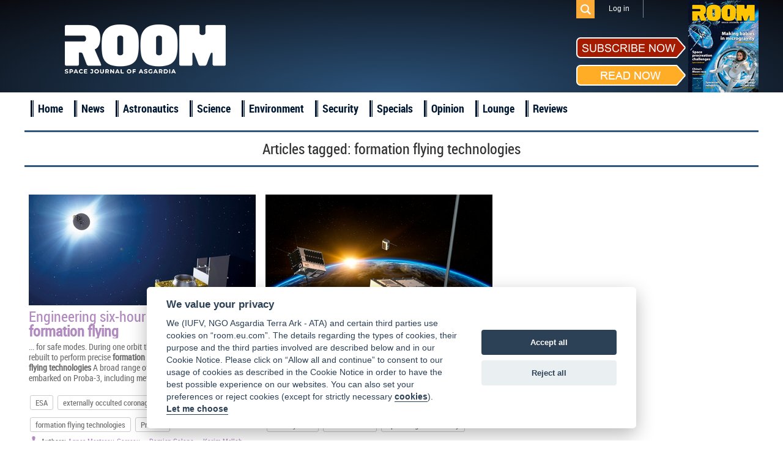

--- FILE ---
content_type: text/html; charset=UTF-8
request_url: https://room.eu.com/tag/formation--flying--technologies
body_size: 4191
content:
<!DOCTYPE html>
<html lang="en-US">
<head>
	<meta charset="UTF-8">
	<meta name="viewport" content="width=device-width, initial-scale=1">
	<meta name="csrf-param" content="_csrf">
    <meta name="csrf-token" content="WmFvUHJOX1kyGycoPH4eFxA1XDIZBAY0KDUtIUseBRRpDT4eNAswPg==">
	<title>formation flying technologies - ROOM Space Journal</title>
	<meta name="description" content="Read articles and the latest news about formation flying technologies">

	<meta property="fb:app_id" content="1565168923714555" />
	<!--Open Graph-->
	<meta property="og:title" content="formation flying technologies - ROOM Space Journal" />
	<meta property="og:type" content="" />
	<meta property="og:url" content="https://room.eu.com/" />
	<meta property="og:image" content="https://room.eu.com" />
    <meta property="og:image:secure_url" content="https://room.eu.com" />
	<meta property="og:description" content="Read articles and the latest news about formation flying technologies" />
	<meta property="og:site_name" content="" />

    <meta name="twitter:card" content="summary">
    <meta name="twitter:title" content="formation flying technologies - ROOM Space Journal">
    <meta name="twitter:site" content="@Room__Space">
    <meta name="twitter:description" content="Read articles and the latest news about formation flying technologies">
    <meta name="twitter:image" content="https://room.eu.com">

	<meta name="viewport" content="width=device-width, initial-scale=1">

    <link rel="apple-touch-icon" sizes="57x57" href="/apple-icon-57x57.png">
    <link rel="apple-touch-icon" sizes="60x60" href="/apple-icon-60x60.png">
    <link rel="apple-touch-icon" sizes="72x72" href="/apple-icon-72x72.png">
    <link rel="apple-touch-icon" sizes="76x76" href="/apple-icon-76x76.png">
    <link rel="apple-touch-icon" sizes="114x114" href="/apple-icon-114x114.png">
    <link rel="apple-touch-icon" sizes="120x120" href="/apple-icon-120x120.png">
    <link rel="apple-touch-icon" sizes="144x144" href="/apple-icon-144x144.png">
    <link rel="apple-touch-icon" sizes="152x152" href="/apple-icon-152x152.png">
    <link rel="apple-touch-icon" sizes="180x180" href="/apple-icon-180x180.png">
    <link rel="icon" type="image/png" sizes="192x192"  href="/android-icon-192x192.png">
    <link rel="icon" type="image/png" sizes="32x32" href="/favicon-32x32.png">
    <link rel="icon" type="image/png" sizes="96x96" href="/favicon-96x96.png">
    <link rel="icon" type="image/png" sizes="16x16" href="/favicon-16x16.png">
    <link rel="shortcut icon" type="image/x-icon"  sizes="16x16" href="/favicon.ico">
    <link rel="manifest" href="/manifest.json">
    <meta name="msapplication-TileColor" content="#ffffff">
    <meta name="msapplication-TileImage" content="/ms-icon-144x144.png">
    <meta name="theme-color" content="#ffffff">

	
	
	<link href="/assets/css/all-47fe02577ab114329703ba786a75059d.css?v=1677776606" rel="stylesheet">
<script src="/assets/js/all-8699e79a62b9370276cc641da8a7dcd4.js?v=1677776604"></script></head>
<body>

	<script src="//platform.linkedin.com/in.js" type="text/javascript"> lang: en_US</script>

<div id="fb-root"></div>
<script>
	window.fbAsyncInit = function() {
		FB.init({
			appId      : '1565168923714555',
			xfbml      : true,
			version    : 'v2.2'
		});
	};

	(function(d, s, id){
		var js, fjs = d.getElementsByTagName(s)[0];
		if (d.getElementById(id)) {return;}
		js = d.createElement(s); js.id = id;
		js.src = "//connect.facebook.net/en_US/sdk.js";
		fjs.parentNode.insertBefore(js, fjs);
	}(document, 'script', 'facebook-jssdk'));
</script>
<div class="header">
	<header class="header-menu">
		<div class="top_menu">
			<div class="wrapper">
				<ul class="mobiles mobile">
					<li class="logo_mobile"><a href="/"></a></li>
					<li class="subscribe_mobile">
						<a href="/subscribe">Subscribe</a>
					</li>
					<li class="menu_trigger_mobile"><span class="mobile menu_trigger""></span></li>
											<li class="login_mobile"><a href="/user/login"><span class="mobile menu_login"></span></a></li>
										<li class="search_mobile">
						<div id="sb-search" class="sb-search">
							<form role="search" method="get" class="search_form" action="/search">
								<input class="sb-search-input" placeholder="Search" type="search" value="" name="q" id="search">
								<input class="sb-search-submit" type="submit" value="">
								<span class="sb-icon-search"></span>
							</form>
						</div>
					</li>
				</ul>
				<div class="panel_menu">
					<ul class="mobile">
						    <li  id="menu-id_5"><a href="/news">News</a></li>
                        <li  id="menu-id_1">
                <a href="/category/astronautics">Astronautics</a>
            </li>
                                <li  id="menu-id_8">
                <a href="/category/space-science">Science</a>
            </li>
                                <li  id="menu-id_2">
                <a href="/category/space-environment">Environment</a>
            </li>
                                <li  id="menu-id_3">
                <a href="/category/space-security">Security</a>
            </li>
                                <li  id="menu-id_6">
                <a href="/category/special-reports">Specials</a>
            </li>
                                <li  id="menu-id_7">
                <a href="/category/opinion">Opinion</a>
            </li>
                                <li  id="menu-id_4">
                <a href="/category/space-lounge">Lounge</a>
            </li>
                <li  id="menu-id_9"><a href="/reviews">Reviews</a></li>


					</ul>
					<ul class="mobile">
                        <li class="checkout"><a href="/subscribe/quick-checkout">Quick subscription</a></li>
						<li><a href="/board">Board</a></li>
						<li><a href="/team">Team</a></li>
						<li><a href="/advertising">Advertising</a></li>
						<li><a href="/contributors">Contributors</a></li>
						<li><a href="/community">Industry</a></li>
						<li><a href="/foreword">Foreword</a></li>
						<li><a href="/partners">Partners</a></li>
					</ul>
					<ul class="right">
												<li class="search_des_ico">
							<div class="sb-search" id="sb-search-desctop_menu">
								<form role="search" method="get" class="search_form" action="/search">
									<input class="sb-search-input" placeholder="Search" type="search" value="" name="q" id="search">
									<input class="sb-search-submit" type="submit" value="">
									<span class="sb-icon-search"></span>
								</form>
							</div>
						</li>
													<li class="menu_login login"><a class="login_mobile-login" href="/user/login">Log in</a></li>
												<li class="red notmobile"><a href="/subscribe">Subscribe</a></li>
					</ul>
				</div>
			</div>
		</div>
	</header>
	<header class="header-menu1">
		<div class="top_menu">
			<div class="wrapper">
				<div class="panel_menu">
					<ul class="right">
						<li class="search_des_ico" id="sb-search-desc">
							<div id="sb-search-desctop" class="sb-search">
								<form role="search" method="get" class="search_form" action="/search">
									<input class="sb-search-input" placeholder="Search" type="search" value="" name="q" id="search">
									<input class="sb-search-submit" type="submit" value="">
									<span class="sb-icon-search"></span>
								</form>
							</div>
						</li>
													<li class="menu_login login"><a class="login_mobile-login" href="/user/login">Log in</a></li>
											</ul>
				</div>
			</div>
		</div>
	</header>
	<div class="wrapper">
		<div class="mobile search_des">
			<form role="search" method="get" class="search_form" action="/search">
				<input type="text" placeholder="Search" value="" class="search_input" name="q" />
				<input type="submit" class="search_submit" value="" />
			</form>
		</div>
		<a class="logo" href="/"></a>
		<div class="socialblock">
			<!--<div class="mobile descsub">
				<a href="/subscribe">Subscribe</a>
			</div>-->
			<div class="social">
				<span class="desc"></span>
				<a class="fb" href="https://www.facebook.com/pages/ROOM/139369979571485?ref=profile" target="_blank"></a>
				<a class="in" href="https://www.linkedin.com/company/10425389?trk=tyah&trkInfo=clickedVertical%3Acompany%2CentityType%3AentityHistoryName%2CclickedEntityId%3Acompany_company_company_company_company_10425389%2Cidx%3A0" target="_blank"></a>
				<a class="tw" href="https://twitter.com/Room__Space" target="_blank"></a>
				<div class="subscribe_maket">
					<div class="subscribe_maket-left">
						<div class="subscribe_maket-leftb sub">
							<a href="/subscribe">
								<img src="/images/design/subscribenow.png" alt="">
							</a>
						</div>
						<div class="subscribe_maket-leftb read">
							<a href="/magazines">
								<img src="/images/design/readnow.png" alt="">
							</a>
						</div>
					</div>
					<div class="subscribe_maket-right">
						<div class="banners">
							<a href="https://room.eu.com/magazines" target="_blank"><img src="/images/banners/1743355252_magnow50_soc.png" alt=""></a>						</div>
					</div>
				</div>
			</div>
		</div>
	</div>
</div>
<div class="main_menu">
	<div class="wrapper">
		<ul>
			<li>
				<a href="/">Home</a>
			</li>
			    <li  id="menu-id_5"><a href="/news">News</a></li>
                        <li  id="menu-id_1">
                <a href="/category/astronautics">Astronautics</a>
            </li>
                                <li  id="menu-id_8">
                <a href="/category/space-science">Science</a>
            </li>
                                <li  id="menu-id_2">
                <a href="/category/space-environment">Environment</a>
            </li>
                                <li  id="menu-id_3">
                <a href="/category/space-security">Security</a>
            </li>
                                <li  id="menu-id_6">
                <a href="/category/special-reports">Specials</a>
            </li>
                                <li  id="menu-id_7">
                <a href="/category/opinion">Opinion</a>
            </li>
                                <li  id="menu-id_4">
                <a href="/category/space-lounge">Lounge</a>
            </li>
                <li  id="menu-id_9"><a href="/reviews">Reviews</a></li>


		</ul>
	</div>
</div>
<a id="showHere"></a>

<div class="content mobiles">
    <h2 class="wrapper">
        <div class="header_login"><h1>Articles tagged: <span>formation flying technologies</span></h1></div>
                <ul id="w0" class="category_list">
    <li class="item clearfix"></li>
    <li class="block_4 item lilac contains-tag">
        <a class="imgblock" href="/article/engineering-six-hour-solar-eclipses-with-formation-flying"><img
                src="/images/contents/issue18-Proba-3-artificial-eclipse-concept_s_372x217.jpg" width="372" height="217" border="0"
                alt="ESA, externally occulted coronagraph, formation flying technologies, Proba-3"/></a>
        <span class="date"><a href="/category/all?issue=27">January 2019</a></span>
        <a class="title" href="/article/engineering-six-hour-solar-eclipses-with-formation-flying">Engineering six-hour solar eclipses with <b>formation</b> <b>flying</b></a>

        <p class="entry">... for safe modes. During one orbit the <b>formation</b> is broken and rebuilt to perform precise <b>formation</b> <b>flying</b> during apogee. <b>Formation</b> <b>flying</b> <b>technologies</b> A broad range of novel <b>technologies</b> are embarked on Proba-3, including metrology equipment, control...</p>
                    <div>
                <ul class="clearfix">
                                            <li class="tags-list__item"><a class="tags-buttom"
                                                       href="/tag/ESA">ESA</a>
                        </li>
                                            <li class="tags-list__item"><a class="tags-buttom"
                                                       href="/tag/externally--occulted--coronagraph">externally occulted coronagraph</a>
                        </li>
                                            <li class="tags-list__item"><a class="tags-buttom"
                                                       href="/tag/formation--flying--technologies">formation flying technologies</a>
                        </li>
                                            <li class="tags-list__item"><a class="tags-buttom"
                                                       href="/tag/Proba-3">Proba-3</a>
                        </li>
                                    </ul>
            </div>
                            <span class="author1">Authors:</span>
            <span class="author">
                                                            <a href="/contributors/Agnes-Mestreau-Garreau">Agnes Mestreau-Garreau</a> &nbsp;&nbsp;&nbsp;
                                                            <a href="/contributors/Damien-Galano">Damien Galano</a> &nbsp;&nbsp;&nbsp;
                                                            <a href="/contributors/Karim-Mellab">Karim Mellab</a> &nbsp;&nbsp;&nbsp;
                                                            <a href="/contributors/Luis-F-Pein">Luis F Peñin</a> &nbsp;&nbsp;&nbsp;
                                                            <a href="/contributors/Victor-Marco-Gomez">Victor Marco Gomez</a> &nbsp;&nbsp;&nbsp;
                                                    </span>
            </li>





    <li class="block_4 item ">
        <a class="imgblock" href="/community/successful-launch-of-formation-flying-microsatellite-constellation"><img
                src="/images/contents/Hawkeye360_s_372x217.png" width="372" height="217" border="0"
                alt="Deep Space Industries, formation-flying satellites, HawkEye 360, microsatellite, Space Flight Laboratory"/></a>
        <span class="date"><a href="#">10 January 2019</a></span>
        <a class="title" href="/community/successful-launch-of-formation-flying-microsatellite-constellation">Successful launch of <b>formation</b>-<b>flying</b> microsatellite constellation</a>

        <p class="entry">... control with smaller satellites in the 2014 Canadian CanX-4/CanX-5 mission. “We have developed compact, low-cost <b>formation</b> <b>flying</b> <b>technology</b> that no other small satellite developer can credibly offer,” said SFL Director Dr. Robert E. Zee. Precise...</p>
                    <div>
                <ul class="clearfix">
                                            <li class="tags-list__item"><a class="tags-buttom"
                                                       href="/tag/Deep--Space--Industries">Deep Space Industries</a>
                        </li>
                                            <li class="tags-list__item"><a class="tags-buttom"
                                                       href="/tag/formation-flying--satellites">formation-flying satellites</a>
                        </li>
                                            <li class="tags-list__item"><a class="tags-buttom"
                                                       href="/tag/HawkEye--360">HawkEye 360</a>
                        </li>
                                            <li class="tags-list__item"><a class="tags-buttom"
                                                       href="/tag/microsatellite">microsatellite</a>
                        </li>
                                            <li class="tags-list__item"><a class="tags-buttom"
                                                       href="/tag/Space--Flight--Laboratory">Space Flight Laboratory</a>
                        </li>
                                    </ul>
            </div>
            </li>





</ul>    </div>
    <div class="wrapper trends">
        <h1>ROOM Space Journal Trends</h1>

        <div class="text_of_site">
            <p></p>
                            <p>
                    <a href="/content/room-space-1">Room Space</a>                </p>
                            <p>
                    <a href="/content/astronomy-magazine">astronomy magazine</a>                </p>
                            <p>
                    <a href="/content/air-and-space-magazine">air and space magazine</a>                </p>
                            <p>
                    <a href="/content/air-space-magazine">air space magazine</a>                </p>
                            <p>
                    <a href="/content/air-and-space-magazine-subscription">air and space magazine subscription</a>                </p>
                            <p>
                    <a href="/content/air-and-space-smithsonian-magazine">air and space smithsonian magazine</a>                </p>
                            <p>
                    <a href="/content/airplane-magazine">airplane magazine</a>                </p>
                            <p>
                    <a href="/content/all-about-space">all about space</a>                </p>
                            <p>
                    <a href="/content/air-and-and-space-magazine-subscription">air & space magazine subscription</a>                </p>
                            <p>
                    <a href="/content/astronomy-magazines-list">astronomy magazines list</a>                </p>
                    </div>
    </div>
</div>

<div class="footer clearfix">

	<div class="bot_menu clearfix">
		<div class="wrapper">
			<ul class="first1">
				<li><a href="/">Home</a></li>
				<li><a href="/board">Board</a></li>
				<li><a href="/team">Team</a></li>
				<li><a href="/vacancies">Vacancies</a></li>
			</ul>
			<ul>
				<li><a href="/advertising">Advertising</a></li>
				<li><a href="/contributors">Contributors</a></li>
				<li><a href="/foreword">Foreword</a></li>
				<li><a href="/partners">Partners</a></li>
			</ul>
			<ul>
				<li><a href="/contents/all">Contents</a></li>
				<li><a href="/archives">Archives</a></li>
				<li><a href="/reviews">Reviews</a></li>
                <li class="mobile"><a href="/submit-an-article">Submit an article</a></li>
				<li class="mobile"><a href="/termsofservice">Terms of Service</a></li>
				<li class="mobile"><a href="/privacypolicy">Privacy Policy</a></li>
                <li class="mobile"><a href="/cookies">Cookie Notice</a></li>
				<li class="mobile"><a href="/imprint">Imprint</a></li>
			</ul>
			<ul class="notmobile">
                <li class="checkout"><a href="/subscribe/quick-checkout">Quick subscription</a></li>
                <li><a href="/submit-an-article">Submit an article</a></li>
				<li><a href="/termsofservice">Terms of Service</a></li>
				<li><a href="/privacypolicy">Privacy Policy</a></li>
                <li><a href="/cookies">Cookie Notice</a></li>
				<li><a href="/imprint">Imprint</a></li>
			</ul>
			<ul class="contacts">
				<li>
					<div class="subscribe_maket">
						<div class="subscribe_maket-left">
							<div class="subscribe_maket-leftb sub">
								<a href="/subscribe">
									<img src="/images/design/subscribenow.png" alt="">
								</a>
							</div>
							<div class="subscribe_maket-leftb read">
								<a href="/magazines">
									<img src="/images/design/readnow.png" alt="">
								</a>
							</div>
						</div>
						<div class="subscribe_maket-right">
							<a href="/magazines"> <img src="/images/magazine/magnow51.png" alt="ROOM, Space Magazine Cover"></a>
						</div>
					</div>
				</li>
				<li><span>Contact us: </span><a href="mailto:subscription@room.eu.com">subscription@room.eu.com</a></li>
				<li><span>Phone: </span><span>+44 7977 469 741</span></li>
				<li class="social">
					<span>Follow us:</span>
					<a class="fb" href="https://www.facebook.com/pages/ROOM/139369979571485?ref=profile" target="_blank"></a>
					<a class="in" href="https://www.linkedin.com/company/10425389?trk=tyah&trkInfo=clickedVertical%3Acompany%2CentityType%3AentityHistoryName%2CclickedEntityId%3Acompany_company_company_company_company_10425389%2Cidx%3A0" target="_blank"></a>
					<a class="tw" href="https://twitter.com/ROOM__Space" target="_blank"></a>
				</li>
			</ul>
		</div>
	</div>
	<div class="logos">
		<div class="wrapper">
			<a class="logo" href="/"></a>
            <a class="logo_asgardia" href="https://asgardia.space/" target="_blank"></a>
		</div>
	</div>
	<div class="copyright">
		&copy;
		2026 Copyright beta version "Room The Space Journal of Asgardia". ISSN 2412 - 4311. All Rights reserved
	</div>
</div>



<div id="scroller"></div>


</body>
</html>
